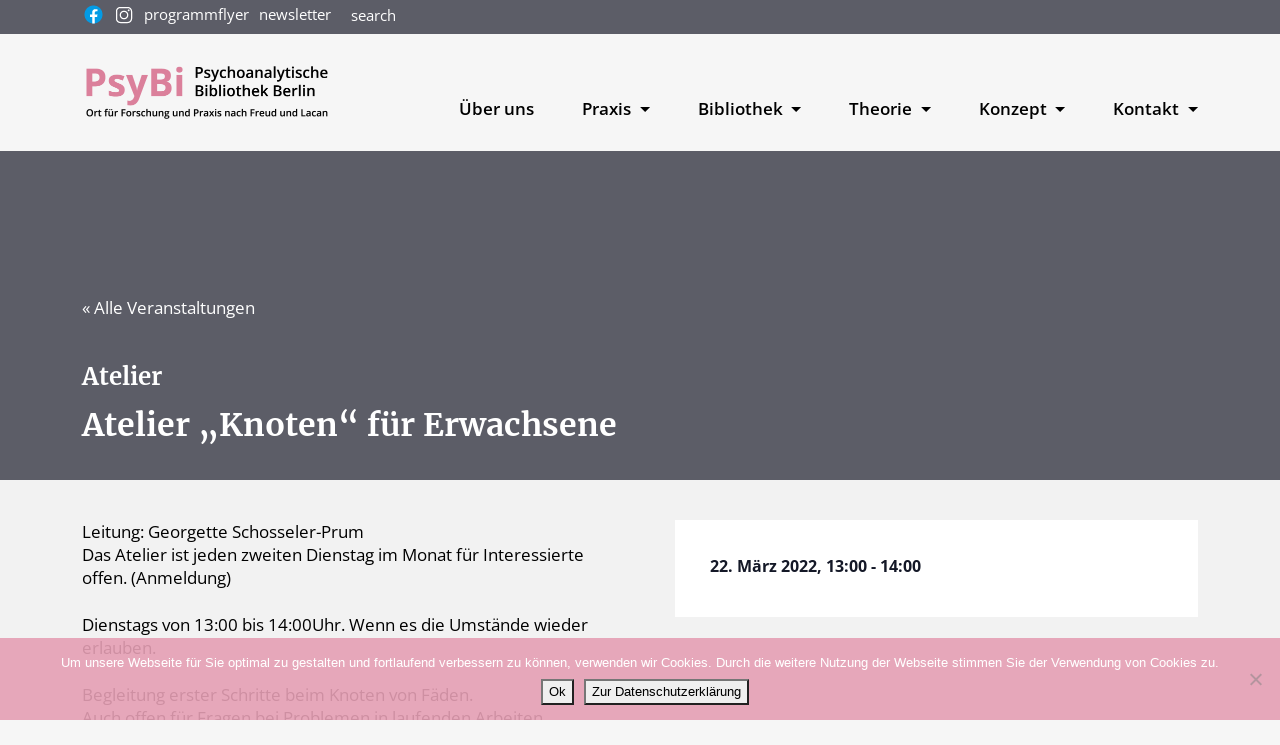

--- FILE ---
content_type: text/html; charset=UTF-8
request_url: https://psybi-berlin.de/event/atelier-knoten-fuer-erwachsene-9/
body_size: 13760
content:


<!doctype html>
<html lang="de">
<head>
	    <link rel="pingback" href="https://psybi-berlin.de/xmlrpc.php" />
    <link rel="shortcut icon" type="image/png" href="https://psybi-berlin.de/wp-content/themes/psybi/assets/images/favicon.png?v=1.02" />
    <link rel="apple-touch-icon" href="https://psybi-berlin.de/wp-content/themes/psybi/assets/images/favicon.png?v=1.02" />
        <meta http-equiv="content-language" content="de" />
    <meta http-equiv="X-UA-Compatible" content="IE=edge">
    <meta http-equiv="Content-Type" content="text/html; charset=UTF-8" />
    <meta name="viewport" content="user-scalable=no, width=device-width, initial-scale=1.0, maximum-scale=1.0"/>
    <meta name="HandheldFriendly" content="True">
    <meta name="MobileOptimized" content="1100">
    <meta name="robots" content="index,follow,noodp,noydir" />
    <title>
        Atelier &#8222;Knoten&#8220; für Erwachsene    </title>

        <link rel="canonical" href="https://psybi-berlin.de/event/atelier-knoten-fuer-erwachsene-9/">

<link rel="pingback" href="https://psybi-berlin.de/xmlrpc.php" />



<script>var ajaxurl = "https://psybi-berlin.de/wp-admin/admin-ajax.php"</script>	<link rel='stylesheet' id='tribe-events-views-v2-bootstrap-datepicker-styles-css' href='https://psybi-berlin.de/wp-content/plugins/the-events-calendar/vendor/bootstrap-datepicker/css/bootstrap-datepicker.standalone.min.css?ver=6.15.14' type='text/css' media='all' />
<link rel='stylesheet' id='tec-variables-skeleton-css' href='https://psybi-berlin.de/wp-content/plugins/the-events-calendar/common/build/css/variables-skeleton.css?ver=6.10.1' type='text/css' media='all' />
<link rel='stylesheet' id='tribe-common-skeleton-style-css' href='https://psybi-berlin.de/wp-content/plugins/the-events-calendar/common/build/css/common-skeleton.css?ver=6.10.1' type='text/css' media='all' />
<link rel='stylesheet' id='tribe-tooltipster-css-css' href='https://psybi-berlin.de/wp-content/plugins/the-events-calendar/common/vendor/tooltipster/tooltipster.bundle.min.css?ver=6.10.1' type='text/css' media='all' />
<link rel='stylesheet' id='tribe-events-views-v2-skeleton-css' href='https://psybi-berlin.de/wp-content/plugins/the-events-calendar/build/css/views-skeleton.css?ver=6.15.14' type='text/css' media='all' />
<link rel='stylesheet' id='tec-variables-full-css' href='https://psybi-berlin.de/wp-content/plugins/the-events-calendar/common/build/css/variables-full.css?ver=6.10.1' type='text/css' media='all' />
<link rel='stylesheet' id='tribe-common-full-style-css' href='https://psybi-berlin.de/wp-content/plugins/the-events-calendar/common/build/css/common-full.css?ver=6.10.1' type='text/css' media='all' />
<link rel='stylesheet' id='tribe-events-views-v2-full-css' href='https://psybi-berlin.de/wp-content/plugins/the-events-calendar/build/css/views-full.css?ver=6.15.14' type='text/css' media='all' />
<link rel='stylesheet' id='tribe-events-views-v2-print-css' href='https://psybi-berlin.de/wp-content/plugins/the-events-calendar/build/css/views-print.css?ver=6.15.14' type='text/css' media='print' />
<link rel='stylesheet' id='tribe-events-views-v2-override-style-css' href='https://psybi-berlin.de/wp-content/themes/psybi/tribe-events/tribe-events.css?ver=6.15.14' type='text/css' media='all' />
<meta name='robots' content='max-image-preview:large' />
<link rel="alternate" title="oEmbed (JSON)" type="application/json+oembed" href="https://psybi-berlin.de/wp-json/oembed/1.0/embed?url=https%3A%2F%2Fpsybi-berlin.de%2Fevent%2Fatelier-knoten-fuer-erwachsene-9%2F" />
<link rel="alternate" title="oEmbed (XML)" type="text/xml+oembed" href="https://psybi-berlin.de/wp-json/oembed/1.0/embed?url=https%3A%2F%2Fpsybi-berlin.de%2Fevent%2Fatelier-knoten-fuer-erwachsene-9%2F&#038;format=xml" />
<style id='wp-img-auto-sizes-contain-inline-css' type='text/css'>
img:is([sizes=auto i],[sizes^="auto," i]){contain-intrinsic-size:3000px 1500px}
/*# sourceURL=wp-img-auto-sizes-contain-inline-css */
</style>
<link rel='stylesheet' id='tribe-events-v2-single-skeleton-css' href='https://psybi-berlin.de/wp-content/plugins/the-events-calendar/build/css/tribe-events-single-skeleton.css?ver=6.15.14' type='text/css' media='all' />
<link rel='stylesheet' id='tribe-events-v2-single-skeleton-full-css' href='https://psybi-berlin.de/wp-content/plugins/the-events-calendar/build/css/tribe-events-single-full.css?ver=6.15.14' type='text/css' media='all' />
<link rel='stylesheet' id='wp-block-library-css' href='https://psybi-berlin.de/wp-includes/css/dist/block-library/style.min.css?ver=6.9' type='text/css' media='all' />
<style id='classic-theme-styles-inline-css' type='text/css'>
/*! This file is auto-generated */
.wp-block-button__link{color:#fff;background-color:#32373c;border-radius:9999px;box-shadow:none;text-decoration:none;padding:calc(.667em + 2px) calc(1.333em + 2px);font-size:1.125em}.wp-block-file__button{background:#32373c;color:#fff;text-decoration:none}
/*# sourceURL=/wp-includes/css/classic-themes.min.css */
</style>
<style id='global-styles-inline-css' type='text/css'>
:root{--wp--preset--aspect-ratio--square: 1;--wp--preset--aspect-ratio--4-3: 4/3;--wp--preset--aspect-ratio--3-4: 3/4;--wp--preset--aspect-ratio--3-2: 3/2;--wp--preset--aspect-ratio--2-3: 2/3;--wp--preset--aspect-ratio--16-9: 16/9;--wp--preset--aspect-ratio--9-16: 9/16;--wp--preset--color--black: #000000;--wp--preset--color--cyan-bluish-gray: #abb8c3;--wp--preset--color--white: #ffffff;--wp--preset--color--pale-pink: #f78da7;--wp--preset--color--vivid-red: #cf2e2e;--wp--preset--color--luminous-vivid-orange: #ff6900;--wp--preset--color--luminous-vivid-amber: #fcb900;--wp--preset--color--light-green-cyan: #7bdcb5;--wp--preset--color--vivid-green-cyan: #00d084;--wp--preset--color--pale-cyan-blue: #8ed1fc;--wp--preset--color--vivid-cyan-blue: #0693e3;--wp--preset--color--vivid-purple: #9b51e0;--wp--preset--color--flg: #FB6242;--wp--preset--gradient--vivid-cyan-blue-to-vivid-purple: linear-gradient(135deg,rgb(6,147,227) 0%,rgb(155,81,224) 100%);--wp--preset--gradient--light-green-cyan-to-vivid-green-cyan: linear-gradient(135deg,rgb(122,220,180) 0%,rgb(0,208,130) 100%);--wp--preset--gradient--luminous-vivid-amber-to-luminous-vivid-orange: linear-gradient(135deg,rgb(252,185,0) 0%,rgb(255,105,0) 100%);--wp--preset--gradient--luminous-vivid-orange-to-vivid-red: linear-gradient(135deg,rgb(255,105,0) 0%,rgb(207,46,46) 100%);--wp--preset--gradient--very-light-gray-to-cyan-bluish-gray: linear-gradient(135deg,rgb(238,238,238) 0%,rgb(169,184,195) 100%);--wp--preset--gradient--cool-to-warm-spectrum: linear-gradient(135deg,rgb(74,234,220) 0%,rgb(151,120,209) 20%,rgb(207,42,186) 40%,rgb(238,44,130) 60%,rgb(251,105,98) 80%,rgb(254,248,76) 100%);--wp--preset--gradient--blush-light-purple: linear-gradient(135deg,rgb(255,206,236) 0%,rgb(152,150,240) 100%);--wp--preset--gradient--blush-bordeaux: linear-gradient(135deg,rgb(254,205,165) 0%,rgb(254,45,45) 50%,rgb(107,0,62) 100%);--wp--preset--gradient--luminous-dusk: linear-gradient(135deg,rgb(255,203,112) 0%,rgb(199,81,192) 50%,rgb(65,88,208) 100%);--wp--preset--gradient--pale-ocean: linear-gradient(135deg,rgb(255,245,203) 0%,rgb(182,227,212) 50%,rgb(51,167,181) 100%);--wp--preset--gradient--electric-grass: linear-gradient(135deg,rgb(202,248,128) 0%,rgb(113,206,126) 100%);--wp--preset--gradient--midnight: linear-gradient(135deg,rgb(2,3,129) 0%,rgb(40,116,252) 100%);--wp--preset--font-size--small: 13px;--wp--preset--font-size--medium: 20px;--wp--preset--font-size--large: 36px;--wp--preset--font-size--x-large: 42px;--wp--preset--spacing--20: 0.44rem;--wp--preset--spacing--30: 0.67rem;--wp--preset--spacing--40: 1rem;--wp--preset--spacing--50: 1.5rem;--wp--preset--spacing--60: 2.25rem;--wp--preset--spacing--70: 3.38rem;--wp--preset--spacing--80: 5.06rem;--wp--preset--shadow--natural: 6px 6px 9px rgba(0, 0, 0, 0.2);--wp--preset--shadow--deep: 12px 12px 50px rgba(0, 0, 0, 0.4);--wp--preset--shadow--sharp: 6px 6px 0px rgba(0, 0, 0, 0.2);--wp--preset--shadow--outlined: 6px 6px 0px -3px rgb(255, 255, 255), 6px 6px rgb(0, 0, 0);--wp--preset--shadow--crisp: 6px 6px 0px rgb(0, 0, 0);}:where(.is-layout-flex){gap: 0.5em;}:where(.is-layout-grid){gap: 0.5em;}body .is-layout-flex{display: flex;}.is-layout-flex{flex-wrap: wrap;align-items: center;}.is-layout-flex > :is(*, div){margin: 0;}body .is-layout-grid{display: grid;}.is-layout-grid > :is(*, div){margin: 0;}:where(.wp-block-columns.is-layout-flex){gap: 2em;}:where(.wp-block-columns.is-layout-grid){gap: 2em;}:where(.wp-block-post-template.is-layout-flex){gap: 1.25em;}:where(.wp-block-post-template.is-layout-grid){gap: 1.25em;}.has-black-color{color: var(--wp--preset--color--black) !important;}.has-cyan-bluish-gray-color{color: var(--wp--preset--color--cyan-bluish-gray) !important;}.has-white-color{color: var(--wp--preset--color--white) !important;}.has-pale-pink-color{color: var(--wp--preset--color--pale-pink) !important;}.has-vivid-red-color{color: var(--wp--preset--color--vivid-red) !important;}.has-luminous-vivid-orange-color{color: var(--wp--preset--color--luminous-vivid-orange) !important;}.has-luminous-vivid-amber-color{color: var(--wp--preset--color--luminous-vivid-amber) !important;}.has-light-green-cyan-color{color: var(--wp--preset--color--light-green-cyan) !important;}.has-vivid-green-cyan-color{color: var(--wp--preset--color--vivid-green-cyan) !important;}.has-pale-cyan-blue-color{color: var(--wp--preset--color--pale-cyan-blue) !important;}.has-vivid-cyan-blue-color{color: var(--wp--preset--color--vivid-cyan-blue) !important;}.has-vivid-purple-color{color: var(--wp--preset--color--vivid-purple) !important;}.has-black-background-color{background-color: var(--wp--preset--color--black) !important;}.has-cyan-bluish-gray-background-color{background-color: var(--wp--preset--color--cyan-bluish-gray) !important;}.has-white-background-color{background-color: var(--wp--preset--color--white) !important;}.has-pale-pink-background-color{background-color: var(--wp--preset--color--pale-pink) !important;}.has-vivid-red-background-color{background-color: var(--wp--preset--color--vivid-red) !important;}.has-luminous-vivid-orange-background-color{background-color: var(--wp--preset--color--luminous-vivid-orange) !important;}.has-luminous-vivid-amber-background-color{background-color: var(--wp--preset--color--luminous-vivid-amber) !important;}.has-light-green-cyan-background-color{background-color: var(--wp--preset--color--light-green-cyan) !important;}.has-vivid-green-cyan-background-color{background-color: var(--wp--preset--color--vivid-green-cyan) !important;}.has-pale-cyan-blue-background-color{background-color: var(--wp--preset--color--pale-cyan-blue) !important;}.has-vivid-cyan-blue-background-color{background-color: var(--wp--preset--color--vivid-cyan-blue) !important;}.has-vivid-purple-background-color{background-color: var(--wp--preset--color--vivid-purple) !important;}.has-black-border-color{border-color: var(--wp--preset--color--black) !important;}.has-cyan-bluish-gray-border-color{border-color: var(--wp--preset--color--cyan-bluish-gray) !important;}.has-white-border-color{border-color: var(--wp--preset--color--white) !important;}.has-pale-pink-border-color{border-color: var(--wp--preset--color--pale-pink) !important;}.has-vivid-red-border-color{border-color: var(--wp--preset--color--vivid-red) !important;}.has-luminous-vivid-orange-border-color{border-color: var(--wp--preset--color--luminous-vivid-orange) !important;}.has-luminous-vivid-amber-border-color{border-color: var(--wp--preset--color--luminous-vivid-amber) !important;}.has-light-green-cyan-border-color{border-color: var(--wp--preset--color--light-green-cyan) !important;}.has-vivid-green-cyan-border-color{border-color: var(--wp--preset--color--vivid-green-cyan) !important;}.has-pale-cyan-blue-border-color{border-color: var(--wp--preset--color--pale-cyan-blue) !important;}.has-vivid-cyan-blue-border-color{border-color: var(--wp--preset--color--vivid-cyan-blue) !important;}.has-vivid-purple-border-color{border-color: var(--wp--preset--color--vivid-purple) !important;}.has-vivid-cyan-blue-to-vivid-purple-gradient-background{background: var(--wp--preset--gradient--vivid-cyan-blue-to-vivid-purple) !important;}.has-light-green-cyan-to-vivid-green-cyan-gradient-background{background: var(--wp--preset--gradient--light-green-cyan-to-vivid-green-cyan) !important;}.has-luminous-vivid-amber-to-luminous-vivid-orange-gradient-background{background: var(--wp--preset--gradient--luminous-vivid-amber-to-luminous-vivid-orange) !important;}.has-luminous-vivid-orange-to-vivid-red-gradient-background{background: var(--wp--preset--gradient--luminous-vivid-orange-to-vivid-red) !important;}.has-very-light-gray-to-cyan-bluish-gray-gradient-background{background: var(--wp--preset--gradient--very-light-gray-to-cyan-bluish-gray) !important;}.has-cool-to-warm-spectrum-gradient-background{background: var(--wp--preset--gradient--cool-to-warm-spectrum) !important;}.has-blush-light-purple-gradient-background{background: var(--wp--preset--gradient--blush-light-purple) !important;}.has-blush-bordeaux-gradient-background{background: var(--wp--preset--gradient--blush-bordeaux) !important;}.has-luminous-dusk-gradient-background{background: var(--wp--preset--gradient--luminous-dusk) !important;}.has-pale-ocean-gradient-background{background: var(--wp--preset--gradient--pale-ocean) !important;}.has-electric-grass-gradient-background{background: var(--wp--preset--gradient--electric-grass) !important;}.has-midnight-gradient-background{background: var(--wp--preset--gradient--midnight) !important;}.has-small-font-size{font-size: var(--wp--preset--font-size--small) !important;}.has-medium-font-size{font-size: var(--wp--preset--font-size--medium) !important;}.has-large-font-size{font-size: var(--wp--preset--font-size--large) !important;}.has-x-large-font-size{font-size: var(--wp--preset--font-size--x-large) !important;}
:where(.wp-block-post-template.is-layout-flex){gap: 1.25em;}:where(.wp-block-post-template.is-layout-grid){gap: 1.25em;}
:where(.wp-block-term-template.is-layout-flex){gap: 1.25em;}:where(.wp-block-term-template.is-layout-grid){gap: 1.25em;}
:where(.wp-block-columns.is-layout-flex){gap: 2em;}:where(.wp-block-columns.is-layout-grid){gap: 2em;}
:root :where(.wp-block-pullquote){font-size: 1.5em;line-height: 1.6;}
/*# sourceURL=global-styles-inline-css */
</style>
<link rel='stylesheet' id='cookie-notice-front-css' href='https://psybi-berlin.de/wp-content/plugins/cookie-notice/css/front.min.css?ver=2.5.11' type='text/css' media='all' />
<link rel='stylesheet' id='tec-events-elementor-widgets-base-styles-css' href='https://psybi-berlin.de/wp-content/plugins/the-events-calendar/build/css/integrations/plugins/elementor/widgets/widget-base.css?ver=6.15.14' type='text/css' media='all' />
<link rel='stylesheet' id='elementor-event-template-12022-css' href='https://psybi-berlin.de/wp-content/uploads/elementor/css/post-12022.css?ver=6.15.14' type='text/css' media='all' />
<link rel='stylesheet' id='bootstrap-css' href='https://psybi-berlin.de/wp-content/themes/psybi/assets/css/bootstrap.min.css?ver=6.9' type='text/css' media='all' />
<link rel='stylesheet' id='fonts-css' href='https://psybi-berlin.de/wp-content/themes/psybi/style-fonts.css?ver=6.9' type='text/css' media='all' />
<link rel='stylesheet' id='fontawesome-css' href='https://psybi-berlin.de/wp-content/themes/psybi/assets/fonts/fontawesome/css/all.min.css?ver=6.9' type='text/css' media='all' />
<link rel='stylesheet' id='lightbox2-css' href='https://psybi-berlin.de/wp-content/themes/psybi/assets/lightbox2-2.11.4/css/lightbox.min.css?ver=6.9' type='text/css' media='all' />
<script type="text/javascript" src="https://psybi-berlin.de/wp-content/themes/psybi/assets/js/jquery-3.6.0.min.js" id="jquery-js"></script>
<script type="text/javascript" src="https://psybi-berlin.de/wp-content/plugins/the-events-calendar/common/build/js/tribe-common.js?ver=9c44e11f3503a33e9540" id="tribe-common-js"></script>
<script type="text/javascript" src="https://psybi-berlin.de/wp-content/plugins/the-events-calendar/build/js/views/breakpoints.js?ver=4208de2df2852e0b91ec" id="tribe-events-views-v2-breakpoints-js"></script>
<script type="text/javascript" id="cookie-notice-front-js-before">
/* <![CDATA[ */
var cnArgs = {"ajaxUrl":"https:\/\/psybi-berlin.de\/wp-admin\/admin-ajax.php","nonce":"917fcd5d4c","hideEffect":"fade","position":"bottom","onScroll":false,"onScrollOffset":100,"onClick":false,"cookieName":"cookie_notice_accepted","cookieTime":2592000,"cookieTimeRejected":2592000,"globalCookie":false,"redirection":false,"cache":false,"revokeCookies":false,"revokeCookiesOpt":"automatic"};

//# sourceURL=cookie-notice-front-js-before
/* ]]> */
</script>
<script type="text/javascript" src="https://psybi-berlin.de/wp-content/plugins/cookie-notice/js/front.min.js?ver=2.5.11" id="cookie-notice-front-js"></script>
<script type="text/javascript" src="https://psybi-berlin.de/wp-content/themes/psybi/assets/lightbox2-2.11.4/js/lightbox.min.js" id="lightbox2-js"></script>
<link rel="https://api.w.org/" href="https://psybi-berlin.de/wp-json/" /><link rel="alternate" title="JSON" type="application/json" href="https://psybi-berlin.de/wp-json/wp/v2/tribe_events/9458" /><link rel="EditURI" type="application/rsd+xml" title="RSD" href="https://psybi-berlin.de/xmlrpc.php?rsd" />
<meta name="generator" content="WordPress 6.9" />
<link rel="canonical" href="https://psybi-berlin.de/event/atelier-knoten-fuer-erwachsene-9/" />
<link rel='shortlink' href='https://psybi-berlin.de/?p=9458' />
<meta name="tec-api-version" content="v1"><meta name="tec-api-origin" content="https://psybi-berlin.de"><link rel="alternate" href="https://psybi-berlin.de/wp-json/tribe/events/v1/events/9458" /><meta name="generator" content="Elementor 3.34.2; features: additional_custom_breakpoints; settings: css_print_method-external, google_font-disabled, font_display-swap">
<style type="text/css" id="filter-everything-inline-css">.wpc-orderby-select{width:100%}.wpc-filters-open-button-container{display:none}.wpc-debug-message{padding:16px;font-size:14px;border:1px dashed #ccc;margin-bottom:20px}.wpc-debug-title{visibility:hidden}.wpc-button-inner,.wpc-chip-content{display:flex;align-items:center}.wpc-icon-html-wrapper{position:relative;margin-right:10px;top:2px}.wpc-icon-html-wrapper span{display:block;height:1px;width:18px;border-radius:3px;background:#2c2d33;margin-bottom:4px;position:relative}span.wpc-icon-line-1:after,span.wpc-icon-line-2:after,span.wpc-icon-line-3:after{content:"";display:block;width:3px;height:3px;border:1px solid #2c2d33;background-color:#fff;position:absolute;top:-2px;box-sizing:content-box}span.wpc-icon-line-3:after{border-radius:50%;left:2px}span.wpc-icon-line-1:after{border-radius:50%;left:5px}span.wpc-icon-line-2:after{border-radius:50%;left:12px}body .wpc-filters-open-button-container a.wpc-filters-open-widget,body .wpc-filters-open-button-container a.wpc-open-close-filters-button{display:inline-block;text-align:left;border:1px solid #2c2d33;border-radius:2px;line-height:1.5;padding:7px 12px;background-color:transparent;color:#2c2d33;box-sizing:border-box;text-decoration:none!important;font-weight:400;transition:none;position:relative}@media screen and (max-width:768px){.wpc_show_bottom_widget .wpc-filters-open-button-container,.wpc_show_open_close_button .wpc-filters-open-button-container{display:block}.wpc_show_bottom_widget .wpc-filters-open-button-container{margin-top:1em;margin-bottom:1em}}</style>
			<style>
				.e-con.e-parent:nth-of-type(n+4):not(.e-lazyloaded):not(.e-no-lazyload),
				.e-con.e-parent:nth-of-type(n+4):not(.e-lazyloaded):not(.e-no-lazyload) * {
					background-image: none !important;
				}
				@media screen and (max-height: 1024px) {
					.e-con.e-parent:nth-of-type(n+3):not(.e-lazyloaded):not(.e-no-lazyload),
					.e-con.e-parent:nth-of-type(n+3):not(.e-lazyloaded):not(.e-no-lazyload) * {
						background-image: none !important;
					}
				}
				@media screen and (max-height: 640px) {
					.e-con.e-parent:nth-of-type(n+2):not(.e-lazyloaded):not(.e-no-lazyload),
					.e-con.e-parent:nth-of-type(n+2):not(.e-lazyloaded):not(.e-no-lazyload) * {
						background-image: none !important;
					}
				}
			</style>
			<script type="application/ld+json">
[{"@context":"http://schema.org","@type":"Event","name":"Atelier &#8222;Knoten&#8220; f\u00fcr Erwachsene","description":"&lt;p&gt;Leitung: Georgette Schosseler-Prum Das Atelier ist jeden zweiten Dienstag im Monat f\u00fcr Interessierte offen. (Anmeldung) Dienstags von 13:00 bis 14:00Uhr. Wenn es die Umst\u00e4nde wieder erlauben. Begleitung erster Schritte beim [&hellip;]&lt;/p&gt;\\n","url":"https://psybi-berlin.de/event/atelier-knoten-fuer-erwachsene-9/","eventAttendanceMode":"https://schema.org/OfflineEventAttendanceMode","eventStatus":"https://schema.org/EventScheduled","startDate":"2022-03-22T13:00:00+01:00","endDate":"2022-03-22T14:00:00+01:00","performer":"Organization"}]
</script>	<link rel="stylesheet" id="main-css" href="https://psybi-berlin.de/wp-content/themes/psybi/style.css?ver=1.142" type="text/css" media="all" />
</head>
<body class='wp-singular tribe_events-template-default single single-tribe_events postid-9458 wp-theme-psybi cookies-not-set tribe-events-page-template tribe-no-js events-single tribe-events-style-full tribe-events-style-theme elementor-default elementor-kit-10613'>

	<div id="pre_header">
		<div class="container">
			<div class="pre_header">
				<div id="social_media_links">
					<a class="fb" href="https://www.facebook.com/psybiberlin/">
						<svg xmlns="http://www.w3.org/2000/svg" x="0px" y="0px"
						width="144" height="144"
						viewBox="0 0 48 48">
						<path fill="#039be5" d="M24 5A19 19 0 1 0 24 43A19 19 0 1 0 24 5Z"></path><path fill="#fff" d="M26.572,29.036h4.917l0.772-4.995h-5.69v-2.73c0-2.075,0.678-3.915,2.619-3.915h3.119v-4.359c-0.548-0.074-1.707-0.236-3.897-0.236c-4.573,0-7.254,2.415-7.254,7.917v3.323h-4.701v4.995h4.701v13.729C22.089,42.905,23.032,43,24,43c0.875,0,1.729-0.08,2.572-0.194V29.036z"></path>
					</svg>
				</a>
				<a class="instagram" href="https://www.instagram.com/psybi_berlin/">
					<svg xmlns="http://www.w3.org/2000/svg" x="0px" y="0px" width="144" height="144" viewBox="0 0 48 48">
						<radialGradient id="yOrnnhliCrdS2gy~4tD8ma" cx="19.38" cy="42.035" r="44.899" gradientUnits="userSpaceOnUse"><stop offset="0" stop-color="#fd5"></stop><stop offset=".328" stop-color="#ff543f"></stop><stop offset=".348" stop-color="#fc5245"></stop><stop offset=".504" stop-color="#e64771"></stop><stop offset=".643" stop-color="#d53e91"></stop><stop offset=".761" stop-color="#cc39a4"></stop><stop offset=".841" stop-color="#c837ab"></stop></radialGradient><path fill="url(#undefined)" d="M34.017,41.99l-20,0.019c-4.4,0.004-8.003-3.592-8.008-7.992l-0.019-20	c-0.004-4.4,3.592-8.003,7.992-8.008l20-0.019c4.4-0.004,8.003,3.592,8.008,7.992l0.019,20	C42.014,38.383,38.417,41.986,34.017,41.99z"></path><radialGradient id="yOrnnhliCrdS2gy~4tD8mb" cx="11.786" cy="5.54" r="29.813" gradientTransform="matrix(1 0 0 .6663 0 1.849)" gradientUnits="userSpaceOnUse"><stop offset="0" stop-color="#4168c9"></stop><stop offset=".999" stop-color="#4168c9" stop-opacity="0"></stop></radialGradient><path fill="url(#undefined)" d="M34.017,41.99l-20,0.019c-4.4,0.004-8.003-3.592-8.008-7.992l-0.019-20	c-0.004-4.4,3.592-8.003,7.992-8.008l20-0.019c4.4-0.004,8.003,3.592,8.008,7.992l0.019,20	C42.014,38.383,38.417,41.986,34.017,41.99z"></path><path fill="#fff" d="M24,31c-3.859,0-7-3.14-7-7s3.141-7,7-7s7,3.14,7,7S27.859,31,24,31z M24,19c-2.757,0-5,2.243-5,5	s2.243,5,5,5s5-2.243,5-5S26.757,19,24,19z"></path><circle cx="31.5" cy="16.5" r="1.5" fill="#fff"></circle><path fill="#fff" d="M30,37H18c-3.859,0-7-3.14-7-7V18c0-3.86,3.141-7,7-7h12c3.859,0,7,3.14,7,7v12	C37,33.86,33.859,37,30,37z M18,13c-2.757,0-5,2.243-5,5v12c0,2.757,2.243,5,5,5h12c2.757,0,5-2.243,5-5V18c0-2.757-2.243-5-5-5H18z"></path>
					</svg>
				</a>
			</div>
			<div class="links">
				<a href="programmflyer">programmflyer</a>
				<a id="link_newsletter" href="javascript: void(0);">newsletter</a>
			</div>
			<div class="search-box">
				<span class="search-btn">search</span>
				<form role="search" method="get" action="https://psybi-berlin.de/">
					<input type="text" class="search-input" name="s" placeholder="Suche nach:">
				</form>
			</div>
		</div>
	</div>

</div>
<header><section id="section_nav">
	<div class="container">
		<div class="row" id="nav_menu">
			<div class="col-12">
				<div id="site_logo" class="navbar-brand">
					<a title="Psychoanalytische Bibliothek Berlin" href="https://psybi-berlin.de">
						<img src="https://psybi-berlin.de/wp-content/uploads/2023/09/PsyBi-Berlin.png"/>
					</a>
					<nav class="navbar navbar-expand-lg navbar-light"><button class="navbar-toggler" type="button" data-toggle="collapse" data-target="#navbarSupportedContent" aria-controls="navbarSupportedContent" aria-expanded="false" aria-label="Toggle navigation"><span class="navbar-toggler-icon"></span></button>
        <div class="navbar-collapse collapse" id="navbarSupportedContent"><ul class="nav navbar-nav ml-auto"><li class=" nav-item"><a href="https://psybi-berlin.de/uber-uns/">Über uns</a></li><li class="nav-item dropdown "><a href="https://psybi-berlin.de/praxen/" class="dropdown-toggle" data-toggle="dropdown" role="button" aria-haspopup="true" aria-expanded="false">Praxis <span class="caret"></span></a><div class="dropdown-menu"><ul><li class=" nav-item"><a href="https://psybi-berlin.de/forum/">Forum für die Praxis der Psychoanalyse</a></li>
<li class=" nav-item"><a href="https://psybi-berlin.de/praxen/">Praxen</a></li>
<li class=" nav-item"><a href="https://psybi-berlin.de/offene-sprechstunde/">Offene Sprechstunde</a></li>
<li class=" nav-item"><a href="https://psybi-berlin.de/ag-zu-fragen-die-sich-aus-der-psychoanalytischen-praxis-ergeben/">AG Psychoanalytische Praxis</a></li></ul></div></li></li></li></li></li><li class="nav-item dropdown "><a href="https://psybi-berlin.de/bibliothek/" class="dropdown-toggle" data-toggle="dropdown" role="button" aria-haspopup="true" aria-expanded="false">Bibliothek <span class="caret"></span></a><div class="dropdown-menu"><ul><li class=" nav-item"><a href="https://psybi-berlin.de/bibliothek/">Bibliothek</a></li>
<li class=" nav-item"><a href="https://psybi-berlin.de/katalog/">Online Katalog</a></li>
<li class=" nav-item"><a href="https://psybi-berlin.de/literatur-online/">Literatur online</a></li></ul></div></li></li></li></li><li class="nav-item dropdown "><a href="https://psybi-berlin.de/events" class="dropdown-toggle" data-toggle="dropdown" role="button" aria-haspopup="true" aria-expanded="false">Theorie <span class="caret"></span></a><div class="dropdown-menu"><ul><li class=" nav-item"><a href="https://psybi-berlin.de/events">Alle Veranstaltungen</a></li>
<li class=" nav-item"><a href="https://psybi-berlin.de/events/kategorie/vortraege/">Vorträge</a></li>
<li class=" nav-item"><a href="https://psybi-berlin.de/events/kategorie/fortlaufende-seminare-und-arbeitsgruppen/">Seminare und Arbeitsgruppen</a></li>
<li class=" nav-item"><a href="https://psybi-berlin.de/events/kategorie/werkstattgespraeche/">Werkstattgespräche</a></li>
<li class=" nav-item"><a href="https://psybi-berlin.de/events/kategorie/lektueregruppen-zu-texten-lacan/">Lektüregruppen zu Texten Lacans</a></li>
<li class=" nav-item"><a href="https://psybi-berlin.de/events/kategorie/reihen/">Reihen</a></li>
<li class=" nav-item"><a href="https://psybi-berlin.de/events/kategorie/wochenendveranstaltung/">Wochenendveranstaltungen</a></li>
<li class=" nav-item"><a href="https://psybi-berlin.de/texte/">Texte</a></li>
<li class=" nav-item"><a href="https://psybi-berlin.de/archiv-newsletter/">Archiv des PsyBi-Newsletters</a></li></ul></div></li></li></li></li></li></li></li></li></li></li><li class="nav-item dropdown "><a href="https://psybi-berlin.de/satzung/" class="dropdown-toggle" data-toggle="dropdown" role="button" aria-haspopup="true" aria-expanded="false">Konzept <span class="caret"></span></a><div class="dropdown-menu"><ul><li class=" nav-item"><a href="https://psybi-berlin.de/satzung/">Satzung</a></li>
<li class=" nav-item"><a href="https://psybi-berlin.de/mitglieder/">Mitglieder</a></li>
<li class=" nav-item"><a href="https://psybi-berlin.de/verstorbene-mitglieder/">Verstorbene Mitglieder</a></li>
<li class=" nav-item"><a href="https://psybi-berlin.de/kooperationspartner/">Kooperationspartner</a></li>
<li class=" nav-item"><a href="https://psybi-berlin.de/freundinnen/">Freund*innen</a></li>
<li class=" nav-item"><a href="https://psybi-berlin.de/freund-werden-2/">Freund*in werden</a></li>
<li class=" nav-item"><a href="https://psybi-berlin.de/unsere-mitglieder-im-internet/">Unsere Mitglieder im Internet</a></li></ul></div></li></li></li></li></li></li></li></li><li class="nav-item dropdown "><a href="https://psybi-berlin.de/kontakt/" class="dropdown-toggle" data-toggle="dropdown" role="button" aria-haspopup="true" aria-expanded="false">Kontakt <span class="caret"></span></a><div class="dropdown-menu"><ul><li class=" nav-item"><a href="https://psybi-berlin.de/kontakt/">Kontakt</a></li>
<li class=" nav-item"><a href="https://psybi-berlin.de/impressum/">Impressum</a></li>
<li class=" nav-item"><a href="https://psybi-berlin.de/datenschuzerklarung/">Datenschutzerklärung</a></li></ul></div></li></li></li></li></div></ul></nav>				</div>
			</div>
		</div>
	</div>
</section></header>

<div id="main_wrapper">
	<div id="page_title_wrapper" class="no_image">
	<div class="container">
		<p class="tribe-events-back">
			<a href="https://psybi-berlin.de/events/"> &laquo; Alle Veranstaltungen</a>
		</p>
					<h1 id="page_category" class="event_category">Atelier</h1>
				<h1 id="page_title" class="event_title">Atelier &#8222;Knoten&#8220; für Erwachsene</h1>
	</div>
	</div>
	
			<div class="inner_wrapper">
			<div class="container">
				<div class="row">
					<div class="col-lg-12 ">
						<div id="content" class="" aria-expanded="false">
							<section id="tribe-events-pg-template" class="tribe-events-pg-template"><div class="tribe-events-before-html"></div><span class="tribe-events-ajax-loading"><img class="tribe-events-spinner-medium" src="https://psybi-berlin.de/wp-content/plugins/the-events-calendar/src/resources/images/tribe-loading.gif" alt="Lade Veranstaltungen" /></span>

<div class="split-50" role="main">
	<div id="details" class="block">
		<p>Leitung: Georgette Schosseler-Prum<br />
Das Atelier ist jeden zweiten Dienstag im Monat für Interessierte offen. (Anmeldung)</p>
<p>Dienstags von 13:00 bis 14:00Uhr. Wenn es die Umstände wieder erlauben.</p>
<p>Begleitung erster Schritte beim Knoten von Fäden.<br />
Auch offen für Fragen bei Problemen in laufenden Arbeiten.<br />
Anhand von Häkeln oder Stricken, einen neuen Stoff herstellen und darüber sprechen.</p>
<p>Das Atelier „Knoten“ gibt die Möglichkeit, mit den Händen einen neuen Raum zu erforschen. Das Knoten eines Fadens gibt die Möglichkeit ein Gewebe zu erschaffen, ein „Netz“, ein „Stoff“, das anhand von Mustern und Formen zu einer eigenen Konstruktion wird.<br />
Sie können sich gerne anmelden oder einfach vorbeikommen. Ausfälle und Änderungen entnehmen Sie bitte der PsyBi Webseite.</p>
<p>Das Atelier ist kostenlos, bitte bringen Sie Ihr Material mit, an dem Sie arbeiten möchten.<br />
Info und Anmeldung unter: georgette.schosseler@gmail.com</p>
			</div>
	<div id="metadata" class="block">
		<div class="info">
						
	<div class="tribe-events-single-section tribe-events-event-meta primary tribe-clearfix">


<div class="tribe-events-meta-group tribe-events-meta-group-details">
	<!-- <h2 class="tribe-events-single-section-title"> Details </h2> -->
	<dl>

		
			<!-- <dt class="tribe-events-start-date-label"> Datum: </dt> -->
<!-- 			<dd>
				<abbr class="tribe-events-abbr tribe-events-start-date published dtstart" title="2022-03-22"> 22. März 2022, </abbr>
			</dd> -->

			<!-- <dt class="tribe-events-start-time-label"> Zeit: </dt> -->
			<dd>
				<div class="tribe-events-abbr tribe-events-start-time published dtstart" title="2022-03-22">
					<b>22. März 2022, 13:00 - 14:00</b>
									</div>
			</dd>

		

		
		
		
		
		
		
			</dl>
</div>

	</div>


					</div>
			</div>
</div>



</section>
</div>

</div>
</div>
</div>
</div>
</div>

<div id="pre_footer">
	<div class="container" id="pre_footer_widgets">
		<div class="row">
			<div class="col-lg-6 col-md-6 col-sm-12 widget">
				<h4>Kontakt</h4>
				<div class="description"><p><strong>Adresse</strong>:<br />
Geisbergstraße 29,<br />
10777 Berlin-Schöneberg</p>
<p><strong>Kontakt</strong>: <a href="mailto:sekretariat@psybi-berlin.de" target="_blank" rel="noopener">sekretariat<span class="confusing-it">@</span>psybi-berlin<span class="confuse-that-spam">.de</span></a></p>
<p><strong>Offene Sprechstunde</strong>:<br />
Dienstags 18-19 Uhr telefonisch<br />
Donnerstags 17-19 Uhr vor Ort<br />
(Die Telefonnummer für die Offene Sprechstunde ist <em>nicht</em> die Festnetznummer der PsyBi!<br />
Die richtige Nummer entnehmen Sie auf der Seite der Offenen Sprechstunde <span style="color: #eb9191;"><strong><a style="color: #eb9191;" href="https://psybi-berlin.de/offene-sprechstunde/">hier</a></strong></span>.)</p>
<p><strong>Bankverbindung</strong>:<br />
Psychoanalytische Bibliothek Berlin<br />
Berlin Volksbank<br />
IBAN: DE52 1009 0000 2326 311009<br />
BIC: BEVODEBB</p>
</div>
			</div>
			<div class="col-lg-6 col-md-6 col-sm-12 widget" id="subscribe_newsletter">

				<div id="mc_embed_shell">
					<link href="//cdn-images.mailchimp.com/embedcode/classic-061523.css" rel="stylesheet" type="text/css">
					<style type="text/css">
						#mc_embed_signup{background:transparent; false;clear:left;}
				        /* Add your own Mailchimp form style overrides in your site stylesheet or in this style block.
				           We recommend moving this block and the preceding CSS link to the HEAD of your HTML file. */
				       </style>
				       <div id="mc_embed_signup">
				       	<form action="https://psybi-berlin.us13.list-manage.com/subscribe/post?u=3141b1fcc306af5d4e7e9c41b&amp;id=2f5ab73a4a&amp;f_id=0045e5e4f0" method="post" id="mc-embedded-subscribe-form" name="mc-embedded-subscribe-form" class="validate" target="_blank">
				       		<div id="mc_embed_signup_scroll"><h2>Unsere Newsletter</h2>
				       			<div class="indicates-required"><span class="asterisk">*</span> indicates required</div>
				       			<div class="mc-field-group"><label for="mce-NAME">Name <span class="asterisk">*</span></label><input type="text" name="NAME" class="required text" id="mce-NAME" required="" value=""></div><div class="mc-field-group"><label for="mce-EMAIL">Email Address <span class="asterisk">*</span></label><input type="email" name="EMAIL" class="required email" id="mce-EMAIL" required="" value=""></div>
				       			<div id="mce-responses" class="clear">
				       				<div class="response" id="mce-error-response" style="display: none;"></div>
				       				<div class="response" id="mce-success-response" style="display: none;"></div>
				       			</div><div aria-hidden="true" style="position: absolute; left: -5000px;"><input type="text" name="b_3141b1fcc306af5d4e7e9c41b_2f5ab73a4a" tabindex="-1" value=""></div><div class="clear"><input type="submit" name="subscribe" id="mc-embedded-subscribe" class="button" value="Abonnieren"></div>
				       		</div>
				       	</form>
				       </div>
				       <script type="text/javascript" src="//s3.amazonaws.com/downloads.mailchimp.com/js/mc-validate.js"></script><script type="text/javascript">(function($) {window.fnames = new Array(); window.ftypes = new Array();fnames[1]='NAME';ftypes[1]='text';fnames[0]='EMAIL';ftypes[0]='email';fnames[2]='LNAME';ftypes[2]='text';fnames[3]='ADDRESS';ftypes[3]='address';fnames[4]='PHONE';ftypes[4]='phone';fnames[5]='BIRTHDAY';ftypes[5]='birthday';}(jQuery));var $mcj = jQuery.noConflict(true);</script></div>

				   </div>
				</div>
			</div>
		</div>
		<footer>
			<div class="container">
				<div class="row">
					<div class="col-lg-6 col-md-6 col-sm-12" id="footer_sitemap">
						<span class="head">Sitemap</span>
					</div>
				</div>
				<div id="sitemap">
																						<div>
															<h4><a href="https://psybi-berlin.de/uber-uns/">Über uns</a></h4>
																				</div>
																	<div>
															<h4><a href="https://psybi-berlin.de/praxen/">Praxen</a></h4>
																						<ul>
																			<li><a href="https://psybi-berlin.de/forum/">Forum für die Praxis der Psychoanalyse</a></li>
																			<li><a href="https://psybi-berlin.de/praxen/">Praxen</a></li>
																			<li><a href="https://psybi-berlin.de/offene-sprechstunde/">Offene Sprechstunde</a></li>
																			<li><a href="https://psybi-berlin.de/ag-zu-fragen-die-sich-aus-der-psychoanalytischen-praxis-ergeben/">AG Psychoanalytische Praxis</a></li>
																	</ul>
													</div>
																	<div>
															<h4><a href="https://psybi-berlin.de/bibliothek/">Bibliothek</a></h4>
																						<ul>
																			<li><a href="https://psybi-berlin.de/bibliothek/">Bibliothek</a></li>
																			<li><a href="https://psybi-berlin.de/katalog/">Online-Katalog</a></li>
																			<li><a href="https://psybi-berlin.de/literatur-online/">Literatur online</a></li>
																	</ul>
													</div>
																	<div>
															<h4><a href="https://psybi-berlin.de/events">Theorie</a></h4>
																						<ul>
																			<li><a href="https://psybi-berlin.de/events">Alle Veranstaltungen</a></li>
																			<li><a href="https://psybi-berlin.de/events/kategorie/vortraege/">Vorträge</a></li>
																			<li><a href="https://psybi-berlin.de/events/kategorie/elemente-der-psychoanalyse/">Elemente der Psychoanalyse</a></li>
																			<li><a href="https://psybi-berlin.de/events/kategorie/lektueregruppen-zu-texten-lacan/">Lektüregruppen zu Texten Lacan</a></li>
																			<li><a href="https://psybi-berlin.de/events/kategorie/fortlaufende-seminare-und-arbeitsgruppen/">Seminare und Arbeitsgruppen</a></li>
																			<li><a href="https://psybi-berlin.de/events/kategorie/werkstattgespraeche/">Werkstattgespräche</a></li>
																			<li><a href="https://psybi-berlin.de/events/kategorie/jour-fixe-projekte-abende/">Jour fixe</a></li>
																	</ul>
													</div>
																	<div>
															<h4><a href="https://psybi-berlin.de/satzung/">Konzept</a></h4>
																						<ul>
																			<li><a href="https://psybi-berlin.de/satzung/">Satzung</a></li>
																			<li><a href="https://psybi-berlin.de/mitglieder/">Mitglieder</a></li>
																			<li><a href="https://psybi-berlin.de/kooperationspartner/">Kooperationspartner</a></li>
																			<li><a href="https://psybi-berlin.de/freund-werden-2/">Freund:in werden</a></li>
																			<li><a href="https://psybi-berlin.de/unsere-mitglieder-im-internet/">Unsere Mitglieder im Internet</a></li>
																	</ul>
													</div>
																	<div>
															<h4><a href="https://psybi-berlin.de/kontakt/">Kontakt</a></h4>
																						<ul>
																			<li><a href="https://psybi-berlin.de/kontakt/">Kontakt</a></li>
																			<li><a href="https://psybi-berlin.de/impressum/">Impressum</a></li>
																			<li><a href="https://psybi-berlin.de/datenschuzerklarung/">Datenschutzerklärung</a></li>
																	</ul>
													</div>
									</div>
			</div>
		</div>
		<script type="speculationrules">
{"prefetch":[{"source":"document","where":{"and":[{"href_matches":"/*"},{"not":{"href_matches":["/wp-*.php","/wp-admin/*","/wp-content/uploads/*","/wp-content/*","/wp-content/plugins/*","/wp-content/themes/psybi/*","/*\\?(.+)"]}},{"not":{"selector_matches":"a[rel~=\"nofollow\"]"}},{"not":{"selector_matches":".no-prefetch, .no-prefetch a"}}]},"eagerness":"conservative"}]}
</script>
		<script>
		( function ( body ) {
			'use strict';
			body.className = body.className.replace( /\btribe-no-js\b/, 'tribe-js' );
		} )( document.body );
		</script>
		<div class="wpc-filters-overlay"></div>
<!-- Matomo -->
<script type="text/javascript">
  var _paq = window._paq = window._paq || [];
  /* tracker methods like "setCustomDimension" should be called before "trackPageView" */
  _paq.push(['trackPageView']);
  _paq.push(['enableLinkTracking']);
  (function() {
    var u="//psybi-berlin.de/piwik/piwik/";
    _paq.push(['setTrackerUrl', u+'piwik.php']);
    _paq.push(['setSiteId', '1']);
    var d=document, g=d.createElement('script'), s=d.getElementsByTagName('script')[0];
    g.type='text/javascript'; g.async=true; g.src=u+'piwik.js'; s.parentNode.insertBefore(g,s);
  })();
</script>
<!-- End Matomo Code -->
<script> /* <![CDATA[ */var tribe_l10n_datatables = {"aria":{"sort_ascending":": activate to sort column ascending","sort_descending":": activate to sort column descending"},"length_menu":"Show _MENU_ entries","empty_table":"No data available in table","info":"Showing _START_ to _END_ of _TOTAL_ entries","info_empty":"Showing 0 to 0 of 0 entries","info_filtered":"(filtered from _MAX_ total entries)","zero_records":"No matching records found","search":"Search:","all_selected_text":"All items on this page were selected. ","select_all_link":"Select all pages","clear_selection":"Clear Selection.","pagination":{"all":"All","next":"Next","previous":"Previous"},"select":{"rows":{"0":"","_":": Selected %d rows","1":": Selected 1 row"}},"datepicker":{"dayNames":["Sonntag","Montag","Dienstag","Mittwoch","Donnerstag","Freitag","Samstag"],"dayNamesShort":["So.","Mo.","Di.","Mi.","Do.","Fr.","Sa."],"dayNamesMin":["S","M","D","M","D","F","S"],"monthNames":["Januar","Februar","M\u00e4rz","April","Mai","Juni","Juli","August","September","Oktober","November","Dezember"],"monthNamesShort":["Januar","Februar","M\u00e4rz","April","Mai","Juni","Juli","August","September","Oktober","November","Dezember"],"monthNamesMin":["Jan.","Feb.","M\u00e4rz","Apr.","Mai","Juni","Juli","Aug.","Sep.","Okt.","Nov.","Dez."],"nextText":"Next","prevText":"Prev","currentText":"Today","closeText":"Done","today":"Today","clear":"Clear"}};/* ]]> */ </script>			<script>
				const lazyloadRunObserver = () => {
					const lazyloadBackgrounds = document.querySelectorAll( `.e-con.e-parent:not(.e-lazyloaded)` );
					const lazyloadBackgroundObserver = new IntersectionObserver( ( entries ) => {
						entries.forEach( ( entry ) => {
							if ( entry.isIntersecting ) {
								let lazyloadBackground = entry.target;
								if( lazyloadBackground ) {
									lazyloadBackground.classList.add( 'e-lazyloaded' );
								}
								lazyloadBackgroundObserver.unobserve( entry.target );
							}
						});
					}, { rootMargin: '200px 0px 200px 0px' } );
					lazyloadBackgrounds.forEach( ( lazyloadBackground ) => {
						lazyloadBackgroundObserver.observe( lazyloadBackground );
					} );
				};
				const events = [
					'DOMContentLoaded',
					'elementor/lazyload/observe',
				];
				events.forEach( ( event ) => {
					document.addEventListener( event, lazyloadRunObserver );
				} );
			</script>
			<script type="text/javascript" src="https://psybi-berlin.de/wp-content/plugins/the-events-calendar/vendor/bootstrap-datepicker/js/bootstrap-datepicker.min.js?ver=6.15.14" id="tribe-events-views-v2-bootstrap-datepicker-js"></script>
<script type="text/javascript" src="https://psybi-berlin.de/wp-content/plugins/the-events-calendar/build/js/views/viewport.js?ver=3e90f3ec254086a30629" id="tribe-events-views-v2-viewport-js"></script>
<script type="text/javascript" src="https://psybi-berlin.de/wp-content/plugins/the-events-calendar/build/js/views/accordion.js?ver=b0cf88d89b3e05e7d2ef" id="tribe-events-views-v2-accordion-js"></script>
<script type="text/javascript" src="https://psybi-berlin.de/wp-content/plugins/the-events-calendar/build/js/views/view-selector.js?ver=a8aa8890141fbcc3162a" id="tribe-events-views-v2-view-selector-js"></script>
<script type="text/javascript" src="https://psybi-berlin.de/wp-content/plugins/the-events-calendar/build/js/views/ical-links.js?ver=0dadaa0667a03645aee4" id="tribe-events-views-v2-ical-links-js"></script>
<script type="text/javascript" src="https://psybi-berlin.de/wp-content/plugins/the-events-calendar/build/js/views/navigation-scroll.js?ver=eba0057e0fd877f08e9d" id="tribe-events-views-v2-navigation-scroll-js"></script>
<script type="text/javascript" src="https://psybi-berlin.de/wp-content/plugins/the-events-calendar/build/js/views/multiday-events.js?ver=780fd76b5b819e3a6ece" id="tribe-events-views-v2-multiday-events-js"></script>
<script type="text/javascript" src="https://psybi-berlin.de/wp-content/plugins/the-events-calendar/build/js/views/month-mobile-events.js?ver=cee03bfee0063abbd5b8" id="tribe-events-views-v2-month-mobile-events-js"></script>
<script type="text/javascript" src="https://psybi-berlin.de/wp-content/plugins/the-events-calendar/build/js/views/month-grid.js?ver=b5773d96c9ff699a45dd" id="tribe-events-views-v2-month-grid-js"></script>
<script type="text/javascript" src="https://psybi-berlin.de/wp-content/plugins/the-events-calendar/common/vendor/tooltipster/tooltipster.bundle.min.js?ver=6.10.1" id="tribe-tooltipster-js"></script>
<script type="text/javascript" src="https://psybi-berlin.de/wp-content/plugins/the-events-calendar/build/js/views/tooltip.js?ver=82f9d4de83ed0352be8e" id="tribe-events-views-v2-tooltip-js"></script>
<script type="text/javascript" src="https://psybi-berlin.de/wp-content/plugins/the-events-calendar/build/js/views/events-bar.js?ver=3825b4a45b5c6f3f04b9" id="tribe-events-views-v2-events-bar-js"></script>
<script type="text/javascript" src="https://psybi-berlin.de/wp-content/plugins/the-events-calendar/build/js/views/events-bar-inputs.js?ver=e3710df171bb081761bd" id="tribe-events-views-v2-events-bar-inputs-js"></script>
<script type="text/javascript" src="https://psybi-berlin.de/wp-content/plugins/the-events-calendar/build/js/views/datepicker.js?ver=9ae0925bbe975f92bef4" id="tribe-events-views-v2-datepicker-js"></script>
<script type="text/javascript" src="https://psybi-berlin.de/wp-content/plugins/the-events-calendar/common/build/js/user-agent.js?ver=da75d0bdea6dde3898df" id="tec-user-agent-js"></script>
<script type="text/javascript" src="https://psybi-berlin.de/wp-includes/js/imagesloaded.min.js?ver=5.0.0" id="imagesloaded-js"></script>
<script type="text/javascript" src="https://psybi-berlin.de/wp-includes/js/masonry.min.js?ver=4.2.2" id="masonry-js"></script>
<script type="text/javascript" src="https://psybi-berlin.de/wp-content/themes/psybi/assets/js/popper.min.js?ver=6.9" id="popper-js"></script>
<script type="text/javascript" src="https://psybi-berlin.de/wp-content/themes/psybi/assets/js/bootstrap.min.js?ver=6.9" id="bootstrap-js"></script>
<script type="text/javascript" src="https://psybi-berlin.de/wp-content/themes/psybi/assets/js/main.js?ver=1.142" id="main-js"></script>
<script type="text/javascript" src="https://psybi-berlin.de/wp-content/plugins/the-events-calendar/common/build/js/utils/query-string.js?ver=694b0604b0c8eafed657" id="tribe-query-string-js"></script>
<script src='https://psybi-berlin.de/wp-content/plugins/the-events-calendar/common/build/js/underscore-before.js'></script>
<script type="text/javascript" src="https://psybi-berlin.de/wp-includes/js/underscore.min.js?ver=1.13.7" id="underscore-js"></script>
<script src='https://psybi-berlin.de/wp-content/plugins/the-events-calendar/common/build/js/underscore-after.js'></script>
<script type="text/javascript" src="https://psybi-berlin.de/wp-includes/js/dist/hooks.min.js?ver=dd5603f07f9220ed27f1" id="wp-hooks-js"></script>
<script defer type="text/javascript" src="https://psybi-berlin.de/wp-content/plugins/the-events-calendar/build/js/views/manager.js?ver=6ff3be8cc3be5b9c56e7" id="tribe-events-views-v2-manager-js"></script>

		<!-- Cookie Notice plugin v2.5.11 by Hu-manity.co https://hu-manity.co/ -->
		<div id="cookie-notice" role="dialog" class="cookie-notice-hidden cookie-revoke-hidden cn-position-bottom" aria-label="Cookie Notice" style="background-color: rgba(229,159,180,0.9);"><div class="cookie-notice-container" style="color: #fff"><span id="cn-notice-text" class="cn-text-container">Um unsere Webseite für Sie optimal zu gestalten und fortlaufend verbessern zu können, verwenden wir Cookies. Durch die weitere Nutzung der Webseite stimmen Sie der Verwendung von Cookies zu.</span><span id="cn-notice-buttons" class="cn-buttons-container"><button id="cn-accept-cookie" data-cookie-set="accept" class="cn-set-cookie cn-button cn-button-custom button" aria-label="Ok">Ok</button><button data-link-url="https://psybi-berlin.de/datenschuzerklarung/" data-link-target="_blank" id="cn-more-info" class="cn-more-info cn-button cn-button-custom button" aria-label="Zur Datenschutzerklärung">Zur Datenschutzerklärung</button></span><button type="button" id="cn-close-notice" data-cookie-set="accept" class="cn-close-icon" aria-label="No"></button></div>
			
		</div>
		<!-- / Cookie Notice plugin -->	</footer>

</body>
</html><div class="tribe-events-after-html"></div>
<!--
This calendar is powered by The Events Calendar.
http://evnt.is/18wn
-->
</section>

--- FILE ---
content_type: text/css
request_url: https://psybi-berlin.de/wp-content/themes/psybi/style-fonts.css?ver=6.9
body_size: 126
content:
@font-face {
  font-family: "Merriweather";
  src: url(assets/fonts/Merriweather/Merriweather-Regular.ttf);
  font-weight: 400;
  font-style: normal;
}
@font-face {
  font-family: "Merriweather";
  src: url(assets/fonts/Merriweather/Merriweather-Italic.ttf);
  font-weight: 400;
  font-style: italic;
}
@font-face {
  font-family: "Merriweather";
  src: url(assets/fonts/Merriweather/Merriweather-Bold.ttf);
  font-weight: bold;
  font-style: normal;
}
@font-face {
  font-family: "Merriweather";
  src: url(assets/fonts/Merriweather/Merriweather-BoldItalic.ttf);
  font-weight: bold;
  font-style: italic;
}
@font-face {
  font-family: Open Sans;
  src: url(assets/fonts/OpenSans/OpenSans-Regular.ttf);
  font-weight: 400;
  font-style:  normal;
}
@font-face {
  font-family: Open Sans;
  src: url(assets/fonts/OpenSans/OpenSans-Italic.ttf);
  font-weight: 400;
  font-style: italic;
}
@font-face {
  font-family: Open Sans;
  src: url(assets/fonts/OpenSans/OpenSans-SemiBold.ttf);
  font-weight: 600;
  font-style: normal;
}
@font-face {
  font-family: Open Sans;
  src: url(assets/fonts/OpenSans/OpenSans-SemiBoldItalic.ttf);
  font-weight: 600;
  font-style: italic;
}
@font-face {
  font-family: Open Sans;
  src: url(assets/fonts/OpenSans/OpenSans-Bold.ttf);
  font-weight: bold;
  font-style: normal;
}
@font-face {
  font-family: Open Sans;
  src: url(assets/fonts/OpenSans/OpenSans-BoldItalic.ttf);
  font-weight: bold;
  font-style: italic;
}

--- FILE ---
content_type: application/javascript
request_url: https://psybi-berlin.de/wp-content/themes/psybi/assets/js/main.js?ver=1.142
body_size: 1594
content:
$(window).on("resize", function() {
	// home_box_height();
});

const $dropdown = $(".dropdown");
const $dropdownToggle = $(".dropdown-toggle");
const $dropdownMenu = $(".dropdown-menu");
const showClass = "show";

function show_collapse_btn(){
	// if ($("#normal_page").length){
	// 	var max_article_height = parseInt($("#content.collapsable_block").css("height"), 10);
	// 	var article_height = parseInt($("#content .wysiwyg").css("height"), 10);
	// 	if (article_height >= max_article_height){
	// 		$(".btn-collapse").css("display", "inline-block");
	// 	}
	// }
	// else{
	// 	var max_article_height = parseInt($("article #content.collapsable_block").css("height"), 10);
	// 	var article_height = parseInt($("article #content .entry-text-wrap").css("height"), 10);
	// 	if (article_height >= max_article_height){
	// 		$(".btn-collapse").css("display", "inline-block");
	// 	}
	// }
}

$(window).on("load resize", function() {
	// show_collapse_btn();

	$(".elementor-widget-container > h1, .elementor-widget-container > h2, .elementor-widget-container > h3").css("width", "auto");
		
	$("#filters .filter").on('click', function(){
		console.log(1);
		$("#filters .filter").removeClass("active");
		$(this).addClass("active");
		$(".events_listing").hide();
		$("#" + $(this).attr("data-tab")).show();
	});
	if (this.matchMedia("(min-width: 991px)").matches) {
		$dropdown.hover(
			function() {
				const $this = $(this);
				$this.addClass(showClass);
				$this.find($dropdownToggle).attr("aria-expanded", "true");
				$this.find($dropdownMenu).addClass(showClass);
			},
			function() {
				const $this = $(this);
				$this.removeClass(showClass);
				$this.find($dropdownToggle).attr("aria-expanded", "false");
				$this.find($dropdownMenu).removeClass(showClass);
			}
			);
	} else {
		$dropdown.off("mouseenter mouseleave");
	}
});

jQuery(document).ready(function($) {
	// show_collapse_btn();

    $(".pagination select").on('change', function(){
        $(".pagination form").submit();
        return false;
    });
        
	$("#link_newsletter").on("click", function(){
		$('html, body').animate({
            scrollTop: $("#subscribe_newsletter").offset().top
        }, 300);

        $("#form_first_name_1").focus();
	});

	$(".search-btn").hover(function(){
		$(this).next("form").find(".search-input").addClass("show");
	});
	$(".search-btn").on("click", function(){
		form = $(this).next("form")
		search_input = form.find(".search-input")
		if (search_input.hasClass("show") && search_input.val() != ""){
			form.submit();
		}
	});
	
	$('.dropdown-toggle').dropdown();
	
	lightbox.option({
	  'resizeDuration': 200,
	  'wrapAround': true
	})

	$('.grid').masonry({
  		columnWidth: '.grid-item',
		itemSelector: '.grid-item',
  		percentPosition: true,
  		gutter: 50
	});

	function form_res(form, res){
		var alert_class = (res.status == true) ? "alert-success" : "alert-danger";
		form.find(".btn").prop('disabled', false);
		form.find(".btn").find("svg").hide();
		form.find(".alert").removeClass("d-none alert-danger alert-success").addClass(alert_class);
		form.find(".alert").html(res.message).show(100);
	}

	btn_text = ""
	$("#kb").on("click", function(){
		$("#register_form").submit();
		return false;
	});
	$('#register_form').on( 'submit', function() {
		// Prevent default posting of form - put here to work in case of errors
		event.preventDefault();

		var form = $(this);
		var btn = form.find(".btn");

		grecaptcha.ready(function() {
			grecaptcha.execute('6LfmrvYnAAAAAMqScezXEQymwyf8DEmXSUH0eayc', {action: 'submit'}).then(function(token) {
				$("#recaptchaResponse").val(token);

			 	btn.prop('disabled', true);
			 	btn.find("svg").show();
			 	form.find(".alert").removeClass("alert-danger alert-success").addClass("d-none");
				$.ajax({
					url: ajaxurl,
					type: 'post',
					dataType: "json",
					data: form.serialize(),
					success : function(res) {
						form_res(form, res);
						if (res.status == true){
							$(':input').not(':button, :submit, :reset, :hidden').removeAttr('checked').removeAttr('selected').not(':checkbox, :radio, select').val('');
						}
					},
					fail : function(res) {
						form_res(form, res);
					}
				});
			});
		});

		return false;
	});
});